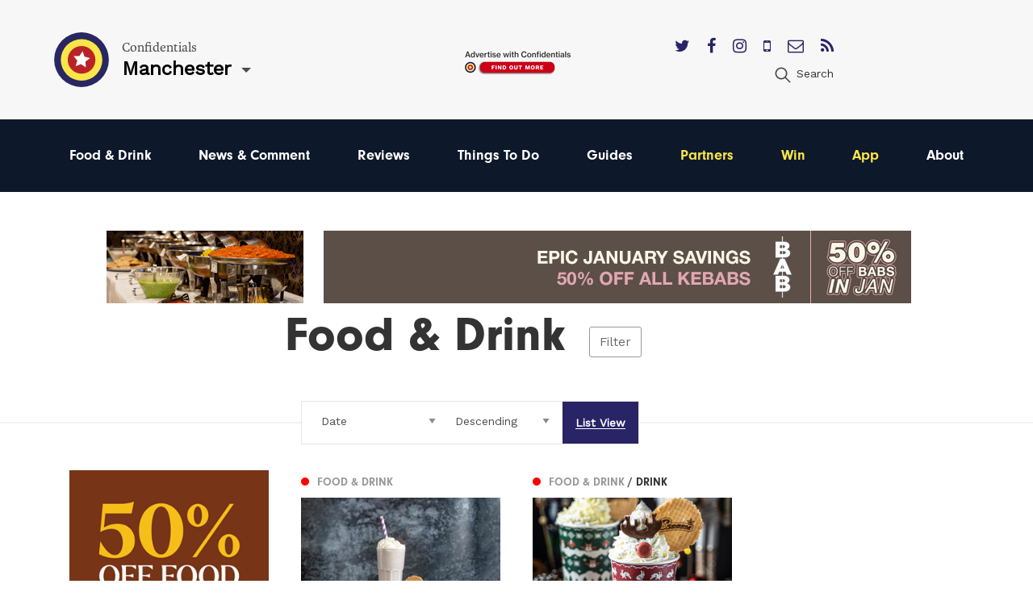

--- FILE ---
content_type: text/html; charset=utf-8
request_url: https://confidentials.com/manchester/food-drink?tag=creams-cafe
body_size: 8853
content:






            




<!doctype html>
<html lang="en" id="page-html">
   <head>

      <meta charset="utf-8">
      <meta http-equiv="X-UA-Compatible" content="IE=edge">
      <meta name="viewport" content="width=device-width, initial-scale=1">

               
	<title>Best Places to Eat in Manchester | Where to Eat in Manchester</title>
	<meta name="description" content="Choosing the best restaurants in Manchester is no easy task. Burgers, curries, steak and the biggest burritos you have ever seen are all on the menu when it com">
	<link rel="canonical" href="https://confidentials.com/manchester/food-drink">
	<meta property="og:type" content="website">
	<meta property="og:site_name" content="Confidentials">
	<meta property="og:url" content="https://confidentials.com/manchester/food-drink">
	<meta property="og:title" content="Food &amp; Drink">
	<meta property="og:image" content="https://confidentials.com/uploads/images/Logos/Yellow-Master-on-Blue_600x299.png">
	<meta property="og:image:secure_url" content="https://confidentials.com/uploads/images/Logos/Yellow-Master-on-Blue_600x299.png">
	<meta property="og:image:width" content="600">
	<meta property="og:image:height" content="299">
	<meta property="og:image:type" content="image/png">
	<meta property="og:locale" content="manchester">
	<meta name="twitter:card" content="summary_large_image">
	<meta name="twitter:site" content="@mcrconfidential">
	<meta name="twitter:creator" content="@mcrconfidential">
	<meta name="twitter:url" content="https://confidentials.com/manchester/food-drink">
	<meta name="twitter:title" content="Food &amp; Drink">
	<meta name="twitter:image" content="https://confidentials.com/uploads/images/Logos/Yellow-Master-on-Blue_600x299.png">
	<meta name="google-site-verification" property="google-site-verification" content="WLIQxWv8_ZWqQUtZoxrDva74ZJ2666nEJwIAGNJpl28">
	<meta name="google-site-verification" property="google-site-verification" content="WLIQxWv8_ZWqQUtZoxrDva74ZJ2666nEJwIAGNJpl28">
	<meta name="google-site-verification" property="google-site-verification" content="WLIQxWv8_ZWqQUtZoxrDva74ZJ2666nEJwIAGNJpl28">
	<meta name="google-site-verification" property="google-site-verification" content="WLIQxWv8_ZWqQUtZoxrDva74ZJ2666nEJwIAGNJpl28">
	<meta name="google-site-verification" property="google-site-verification" content="WLIQxWv8_ZWqQUtZoxrDva74ZJ2666nEJwIAGNJpl28">
		
<script type="application/ld+json">
{
    "@context": "http://schema.org/",
    "@type": "LocalBusiness",
    "name": "Confidentials",
    "url": "http://confidentials.com",
    "telephone": "0161 832 2880",
    "email": "&#109;&#97;&#105;&#108;&#116;&#111;&#58;&#101;&#110;&#113;&#117;&#105;&#114;&#105;&#101;&#115;&#64;&#99;&#111;&#110;&#102;&#105;&#100;&#101;&#110;&#116;&#105;&#97;&#108;&#115;&#46;&#99;&#111;&#109;",
    "image": {
        "@type": "ImageObject",
        "url": "https://confidentials.com/uploads/images/Logos/Yellow-Master-on-Blue_600x299.png",
        "height": 299,
        "width": 600
    },
    "contactPoint": [
        {
            "@type": "ContactPoint",
            "contactType": "customer service",
            "telephone": "0161 832 2880"
        }
    ],
    "address": {
        "@type": "PostalAddress",
        "addressCountry": "GB",
        "addressLocality": "Manchester",
        "addressRegion": "Greater Manchester",
        "postalCode": "M2 5WA",
        "streetAddress": "18 - 22 Lloyd Street "
    },
    "sameAs": [
        "https://www.facebook.com/manchesterconfidential",
        "https://www.instagram.com/mcrconfidential",
        "https://twitter.com/mcrconfidential"
    ]
}
</script>
			
<script type="application/ld+json">
{
    "@context": "http://schema.org/",
    "@type": "Website",
    "name": "Confidentials",
    "url": "http://confidentials.com",
    "image": {
        "@type": "ImageObject",
        "url": "https://confidentials.com/uploads/images/Logos/Yellow-Master-on-Blue_600x299.png",
        "height": 299,
        "width": 600
    },
    "author": {
        "@type": "LocalBusiness",
        "name": "Confidentials",
        "url": "http://confidentials.com",
        "telephone": "0161 832 2880",
        "email": "&#109;&#97;&#105;&#108;&#116;&#111;&#58;&#101;&#110;&#113;&#117;&#105;&#114;&#105;&#101;&#115;&#64;&#99;&#111;&#110;&#102;&#105;&#100;&#101;&#110;&#116;&#105;&#97;&#108;&#115;&#46;&#99;&#111;&#109;",
        "image": {
            "@type": "ImageObject",
            "url": "https://confidentials.com/uploads/images/Logos/Yellow-Master-on-Blue_600x299.png",
            "height": 299,
            "width": 600
        },
        "contactPoint": [
            {
                "@type": "ContactPoint",
                "contactType": "customer service",
                "telephone": "0161 832 2880"
            }
        ],
        "address": {
            "@type": "PostalAddress",
            "addressCountry": "GB",
            "addressLocality": "Manchester",
            "addressRegion": "Greater Manchester",
            "postalCode": "M2 5WA",
            "streetAddress": "18 - 22 Lloyd Street "
        },
        "sameAs": [
            "https://www.facebook.com/manchesterconfidential",
            "https://www.instagram.com/mcrconfidential",
            "https://twitter.com/mcrconfidential"
        ]
    },
    "copyrightHolder": {
        "@type": "LocalBusiness",
        "name": "Confidentials",
        "url": "http://confidentials.com",
        "telephone": "0161 832 2880",
        "email": "&#109;&#97;&#105;&#108;&#116;&#111;&#58;&#101;&#110;&#113;&#117;&#105;&#114;&#105;&#101;&#115;&#64;&#99;&#111;&#110;&#102;&#105;&#100;&#101;&#110;&#116;&#105;&#97;&#108;&#115;&#46;&#99;&#111;&#109;",
        "image": {
            "@type": "ImageObject",
            "url": "https://confidentials.com/uploads/images/Logos/Yellow-Master-on-Blue_600x299.png",
            "height": 299,
            "width": 600
        },
        "contactPoint": [
            {
                "@type": "ContactPoint",
                "contactType": "customer service",
                "telephone": "0161 832 2880"
            }
        ],
        "address": {
            "@type": "PostalAddress",
            "addressCountry": "GB",
            "addressLocality": "Manchester",
            "addressRegion": "Greater Manchester",
            "postalCode": "M2 5WA",
            "streetAddress": "18 - 22 Lloyd Street "
        },
        "sameAs": [
            "https://www.facebook.com/manchesterconfidential",
            "https://www.instagram.com/mcrconfidential",
            "https://twitter.com/mcrconfidential"
        ]
    },
    "creator": {
        "@type": "LocalBusiness",
        "name": "Confidentials",
        "url": "http://confidentials.com",
        "telephone": "0161 832 2880",
        "email": "&#109;&#97;&#105;&#108;&#116;&#111;&#58;&#101;&#110;&#113;&#117;&#105;&#114;&#105;&#101;&#115;&#64;&#99;&#111;&#110;&#102;&#105;&#100;&#101;&#110;&#116;&#105;&#97;&#108;&#115;&#46;&#99;&#111;&#109;",
        "image": {
            "@type": "ImageObject",
            "url": "https://confidentials.com/uploads/images/Logos/Yellow-Master-on-Blue_600x299.png",
            "height": 299,
            "width": 600
        },
        "contactPoint": [
            {
                "@type": "ContactPoint",
                "contactType": "customer service",
                "telephone": "0161 832 2880"
            }
        ],
        "address": {
            "@type": "PostalAddress",
            "addressCountry": "GB",
            "addressLocality": "Manchester",
            "addressRegion": "Greater Manchester",
            "postalCode": "M2 5WA",
            "streetAddress": "18 - 22 Lloyd Street "
        },
        "sameAs": [
            "https://www.facebook.com/manchesterconfidential",
            "https://www.instagram.com/mcrconfidential",
            "https://twitter.com/mcrconfidential"
        ]
    },
    "sameAs": [
        "https://www.facebook.com/manchesterconfidential",
        "https://www.instagram.com/mcrconfidential",
        "https://twitter.com/mcrconfidential"
    ]
}
</script>
			
<script type="application/ld+json">
{
    "@context": "http://schema.org/",
    "@type": "Place",
    "name": "Confidentials",
    "url": "http://confidentials.com",
    "image": {
        "@type": "ImageObject",
        "url": "https://confidentials.com/uploads/images/Logos/Yellow-Master-on-Blue_600x299.png",
        "height": 299,
        "width": 600
    },
    "telephone": "0161 832 2880",
    "address": {
        "@type": "PostalAddress",
        "addressCountry": "GB",
        "addressLocality": "Manchester",
        "addressRegion": "Greater Manchester",
        "postalCode": "M2 5WA",
        "streetAddress": "18 - 22 Lloyd Street "
    },
    "sameAs": [
        "https://www.facebook.com/manchesterconfidential",
        "https://www.instagram.com/mcrconfidential",
        "https://twitter.com/mcrconfidential"
    ]
}
</script>
			
<script type="application/ld+json">
{
    "@context": "http://schema.org/",
    "@type": "WebPage",
    "mainEntityOfPage": {
        "@type": "WebPage",
        "@id": "https://confidentials.com/manchester/food-drink"
    },
    "image": {
        "@type": "ImageObject",
        "url": "https://confidentials.com/uploads/images/Logos/Yellow-Master-on-Blue_600x299.png",
        "height": 299,
        "width": 600
    },
    "url": "https://confidentials.com/manchester/food-drink",
    "headline": "Food & Drink",
    "dateCreated": "2016-06-09T01:00:00+01:00",
    "dateModified": "2021-11-03T00:00:00+00:00"
}
</script>
	         
				<link rel="shortcut icon" href="https://confidentials.com/uploads/icons/favicon.ico">
				<link rel="icon" sizes="16x16" href="https://confidentials.com/uploads/icons/_icon16/favicon-32x32.png">
		<link rel="icon" sizes="32x32" href="https://confidentials.com/uploads/icons/_icon32/favicon-32x32.png">
		<link rel="icon" sizes="96x96" href="https://confidentials.com/uploads/icons/_icon96/favicon-32x32.png">
	
				<link rel="apple-touch-icon" sizes="57x57" href="https://confidentials.com/uploads/icons/_icon57/apple-icon-180x180.png">
		<link rel="apple-touch-icon" sizes="60x60" href="https://confidentials.com/uploads/icons/_icon60/apple-icon-180x180.png">
		<link rel="apple-touch-icon" sizes="72x72" href="https://confidentials.com/uploads/icons/_icon72/apple-icon-180x180.png">
		<link rel="apple-touch-icon" sizes="76x76" href="https://confidentials.com/uploads/icons/_icon76/apple-icon-180x180.png">
		<link rel="apple-touch-icon" sizes="114x114" href="https://confidentials.com/uploads/icons/_icon114/apple-icon-180x180.png">
		<link rel="apple-touch-icon" sizes="120x120" href="https://confidentials.com/uploads/icons/_icon120/apple-icon-180x180.png">
		<link rel="apple-touch-icon" sizes="144x144" href="https://confidentials.com/uploads/icons/_icon144/apple-icon-180x180.png">
		<link rel="apple-touch-icon" sizes="152x152" href="https://confidentials.com/uploads/icons/_icon152/apple-icon-180x180.png">
		<link rel="apple-touch-icon" sizes="180x180" href="https://confidentials.com/uploads/icons/_icon180/apple-icon-180x180.png">
	
		
		<link rel="manifest" href="https://confidentials.com/assets-icons/manifest.json">

				<meta name="msapplication-TileColor" content="#ffffff">
		<meta name="msapplication-TileImage" content="https://confidentials.com/uploads/icons/_icon144/ms-icon-144x144.png">
		<meta name="msapplication-config" content="https://confidentials.com/assets-icons/browserconfig.xml">
		<meta name="theme-color" content="#ffffff">
	
      
            
            
            <link rel="stylesheet" href="/assets/dist/app.css?v=1645787337" >
      <noscript><link rel="stylesheet" href="/assets/dist/app.css?v=1645787337"></noscript>
      <script>

	!function(a){"use strict";var b=function(b,c,d){function j(a){if(e.body)return a();setTimeout(function(){j(a)})}function l(){f.addEventListener&&f.removeEventListener("load",l),f.media=d||"all"}var g,e=a.document,f=e.createElement("link");if(c)g=c;else{var h=(e.body||e.getElementsByTagName("head")[0]).childNodes;g=h[h.length-1]}var i=e.styleSheets;f.rel="stylesheet",f.href=b,f.media="only x",j(function(){g.parentNode.insertBefore(f,c?g:g.nextSibling)});var k=function(a){for(var b=f.href,c=i.length;c--;)if(i[c].href===b)return a();setTimeout(function(){k(a)})};return f.addEventListener&&f.addEventListener("load",l),f.onloadcssdefined=k,k(l),f};"undefined"!=typeof exports?exports.loadCSS=b:a.loadCSS=b}("undefined"!=typeof global?global:this),function(a){if(a.loadCSS){var b=loadCSS.relpreload={};if(b.support=function(){try{return a.document.createElement("link").relList.supports("preload")}catch(a){return!1}},b.poly=function(){for(var b=a.document.getElementsByTagName("link"),c=0;c<b.length;c++){var d=b[c];"preload"===d.rel&&"style"===d.getAttribute("as")&&(a.loadCSS(d.href,d,d.getAttribute("media")),d.rel=null)}},!b.support()){b.poly();var c=a.setInterval(b.poly,300);a.addEventListener&&a.addEventListener("load",function(){b.poly(),a.clearInterval(c)}),a.attachEvent&&a.attachEvent("onload",function(){a.clearInterval(c)})}}}(this);
	
	loadjs=function(){function e(e,n){e=e.push?e:[e];var t,r,i,c,o=[],f=e.length,a=f;for(t=function(e,t){t.length&&o.push(e),--a||n(o)};f--;)r=e[f],i=s[r],i?t(r,i):(c=u[r]=u[r]||[],c.push(t))}function n(e,n){if(e){var t=u[e];if(s[e]=n,t)for(;t.length;)t[0](e,n),t.splice(0,1)}}function t(e,n,r,i){var o,s,u=document,f=r.async,a=(r.numRetries||0)+1,h=r.before||c;i=i||0,/(^css!|\.css$)/.test(e)?(o=!0,s=u.createElement("link"),s.rel="stylesheet",s.href=e.replace(/^css!/,"")):(s=u.createElement("script"),s.src=e,s.async=void 0===f||f),s.onload=s.onerror=s.onbeforeload=function(c){var u=c.type[0];if(o&&"hideFocus"in s)try{s.sheet.cssText.length||(u="e")}catch(e){u="e"}if("e"==u&&(i+=1)<a)return t(e,n,r,i);n(e,u,c.defaultPrevented)},h(e,s)!==!1&&u.head.appendChild(s)}function r(e,n,r){e=e.push?e:[e];var i,c,o=e.length,s=o,u=[];for(i=function(e,t,r){if("e"==t&&u.push(e),"b"==t){if(!r)return;u.push(e)}--o||n(u)},c=0;c<s;c++)t(e[c],i,r)}function i(e,t,i){var s,u;if(t&&t.trim&&(s=t),u=(s?i:t)||{},s){if(s in o)throw"LoadJS";o[s]=!0}r(e,function(e){e.length?(u.error||c)(e):(u.success||c)(),n(s,e)},u)}var c=function(){},o={},s={},u={};return i.ready=function(n,t){return e(n,function(e){e.length?(t.error||c)(e):(t.success||c)()}),i},i.done=function(e){n(e,[])},i.reset=function(){o={},s={},u={}},i.isDefined=function(e){return e in o},i}();
	
</script>

            

            <style>
                  .nav-main #node-food-drink:before {
                     background-color: #ff0000;
                  }
                                                                           .nav-main #node-news-comment:before {
                     background-color: #00ffff;
                  }
                                                                           .nav-main #node-reviews:before {
                     background-color: #008000;
                  }
                                                                           .nav-main #node-things-to-do:before {
                     background-color: #ff9300;
                  }
                                                                           .nav-main #node-guides:before {
                     background-color: ;
                  }      </style>

            <script async src="https://www.googletagmanager.com/gtag/js?id=G-13ZEM3DBBC"></script>
      <script>
         window.dataLayer = window.dataLayer || []; 
         function gtag(){
            dataLayer.push(arguments);
         } 
         gtag('js', new Date()); 
         gtag('config', 'G-13ZEM3DBBC');
      </script>

            
            <script src="https://maps.googleapis.com/maps/api/js?key=AIzaSyCi4AFSLQKN5dfDwJ6gra0SOKipm9noNjY"></script>

            <script>
         !function(f, b, e, v, n, t, s) {
            if (f.fbq)
               return;
            n = f.fbq = function() {
               n.callMethod
                  ? n.callMethod.apply(n, arguments)
                  : n.queue.push(arguments)
            };
            if (!f._fbq)
               f._fbq = n;
            n.push = n;
            n.loaded = !0;
            n.version = '2.0';
            n.queue = [];
            t = b.createElement(e);
            t.async = !0;
            t.src = v;
            s = b.getElementsByTagName(e)[0];
            s.parentNode.insertBefore(t, s)
         }(window, document, 'script', 'https://connect.facebook.net/en_US/fbevents.js');
         fbq('init', '221656358322325');
         fbq('track', 'PageView');
      </script>
      <noscript>
         <img height="1" width="1" src="https://www.facebook.com/tr?id=221656358322325&ev=PageView&noscript=1"/>
      </noscript>

            <script src='https://s3-eu-west-1.amazonaws.com/lantern-js-tags/lantern_global_confidential.min.js' async="async" defer="defer"></script>

            <meta name="verification" content="6d6ad5e92941ed9df813f7189969a07d" />


   </head>

   <body class="theme-manchester">

      
      
      
      <div class="adblock-message">
         <div class="adblock-container">
                           <h2 class="size-larger">Adblocker</h2>
               <p>Thanks for coming to Confidentials. </p>
<p>Looks like you might have an AdBlocker on. Please whitelist confidentials.com to continue to our site and enjoy an Ad-Light experience.</p>
               <a href="#" class="button js-adblock-close">
                  <span>Okay, I understand</span>
               </a>
                     </div>
      </div>

      
      
               		

	<div id="lightbox-search" class="lightbox-content mfp-hide">
			<div class="lightbox-body">
				<form action="https://confidentials.com/manchester/search-results">
			<div class="field-container">
			    <input type="search" name="q" placeholder="Keywords" class="type-minimal colour-background-dark size-large">
			</div>
			<div class="field-container">
				<button class="button">
					<span>Search</span>
				</button>
			</div>
	</form>
		</div>
</div>
	<header class="section site-header colour-background-neutral">
		<div class="section-container type-no-padding-y">

			<div class="row row-flex">

				<div class="site-header-logo">
					<div class="logo">
	<a href="https://confidentials.com/manchester/">
					<img src="https://confidentials.com/assets/images/logo-icon.svg?site=1768937410" alt="Confidentials" class="logo-icon">
			</a>
	<div class="logo-content">
		<div class="dropdown-hover js-dropdown-hover locale-dropdown-hover">
			<span class="dropdown-hover-active">
				<small>Confidentials</small>
				<strong>Manchester</strong>
			</span>
			<div class="dropdown-hover-panel">
				<ul class="dropdown-hover-options">
											<li><a href="https://confidentials.com/manchester">Manchester</a></li>
											<li><a href="https://confidentials.com/leeds">Leeds</a></li>
											<li><a href="https://confidentials.com/liverpool">Liverpool</a></li>
											<li><a href="https://confidentialguides.com/">Guides</a></li>
									</ul>
			</div>
		</div>
	</div>
</div>
				</div>

														<div class="site-header-content show-for-large">
						<a href="https://confidentials.com/manchester/tracking?id=66e05dbfd69de" class="site-header-advert">
							<img src="https://confidentials.com/uploads/images/Microsites/Confidentials/20250214_Advertise-with-us_Header-Button_150x100.png" alt="20250214 Advertise With Us Header Button 150X100">
						</a>
					</div>
				
				<div class="site-header-nav">
					
					<div class="site-header-nav-extra">
						<div class="site-header-social">
							<ul class="list-horizontal">
																	<li>
										<a href="https://twitter.com/mcrconfidential" target="_blank">
											<i class="fa fa-twitter"></i>
										</a>
									</li>
																	<li>
										<a href="https://www.facebook.com/manchesterconfidential/" target="_blank">
											<i class="fa fa-facebook"></i>
										</a>
									</li>
																	<li>
										<a href="https://www.instagram.com/mcrconfidential" target="_blank">
											<i class="fa fa-instagram"></i>
										</a>
									</li>
																	<li>
										<a href="https://confidentials.com/manchester/offers/app" target="_blank">
											<i class="fa fa-mobile"></i>
										</a>
									</li>
																	<li>
										<a href="https://confidentials.com/manchester/offers/subscribe-here" target="_blank">
											<i class="fa fa-envelope-o"></i>
										</a>
									</li>
																	<li>
										<a href="https://chat.whatsapp.com/I6o6Wp10Mp2ASVTiowiajs" target="_blank">
											<i class="fa fa-rss"></i>
										</a>
									</li>
															</ul>
						</div>
						<ul class="nav-site-extra list-horizontal show-for-large">
							<li>
								<a href="#lightbox-search" class="js-lightbox" data-lightbox-type="inline">
									<i class="icon size-24">
										<img src="https://confidentials.com/assets/images/icon-search.svg" alt="Search" class="js-svg-convert">
									</i>
									<span class="show-for-medium">Search</span>
								</a>
							</li>
						</ul>
					</div>
				</div>

			</div>

		</div>
	</header>

	<div class="section site-header-bottom colour-background-primary-dark">
		<div class="section-container type-no-padding-y">
			<div class="row">
				<div class="column medium-12">
					<nav class="nav-main">
						<ul>
							<li class="hide-for-large">
								<a href="#lightbox-search" class="js-lightbox" data-lightbox-type="inline">
									<i class="icon colour-fill-light size-24">
										<img src="https://confidentials.com/assets/images/icon-search.svg" alt="Search" class="js-svg-convert">
									</i>
									<span class="show-for-medium">Search</span>
								</a>
							</li>
					        					                <li>
        <a href="https://confidentials.com/manchester/food-drink" id="node-food-drink">
	        Food &amp; Drink
		</a>
    </li>

					        					                <li>
        <a href="https://confidentials.com/manchester/manchester-news-comment-opinion" id="node-news-comment">
	        News &amp; Comment
		</a>
    </li>

					        					                <li>
        <a href="https://confidentials.com/manchester/food-drink/latest-reviews" id="node-reviews">
	        Reviews
		</a>
    </li>

					        					                <li>
        <a href="https://confidentials.com/manchester/top-things-to-do-in-manchester" id="node-things-to-do">
	        Things To Do
		</a>
    </li>

					        					                <li>
        <a href="https://confidentialguides.com/?utm_source=Confidentials.com&amp;utm_medium=Manchester+Nav&amp;utm_campaign=Nav&amp;utm_content=GUIDES" target="_blank" id="node-guides">
	        Guides
		</a>
    </li>

					        					        					                <li>
        <a href="/manchester/partners" id="node-partners" class="colour-tertiary">
	        Partners
		</a>
    </li>

					        					                <li>
        <a href="https://confidentials.com/manchester/win" id="node-win" class="colour-tertiary">
	        Win
		</a>
    </li>

					        					                <li>
        <a href="/manchester/offers/app" id="node-app" class="colour-tertiary">
	        App
		</a>
    </li>

					        												                <li>
        <a href="https://confidentials.com/manchester/about" id="node-about">
	        About
		</a>
    </li>

					        						</ul>
					</nav>
				</div>
			</div>
		</div>
	</div>


		<div class="section hide-for-large">
		<div class="section-container">
			<a href="" class="site-header-advert">
				<img src="https://confidentials.com/uploads/images/Microsites/Confidentials/20250214b_Advertise-with-us_Header-Button_350x90.png" alt="20250214B Advertise With Us Header Button 350X90">
			</a>
		</div>
	</div>
      
      
		
	
				
	
	
	
		
						
		
			
						
										
			
			
						
										
													
													
		
												
						
			
		
			
		
			
		
   		
		
		<div class="theme-food-drink">

			<div class="section advert-section">
				<div class="section-container type-no-padding-y">

					<div class="advert-row">

													
	
	
	
	
	
		
		
	
		
				
				
				
								
									<a href="https://confidentials.com/manchester/offers/lilys-vegetarian-restaurant?id=694ac65202b77" class="advert advert-leaderboardSmall " data-tracking-id="694ac65202b77">
						<img src="https://confidentials.com/uploads/images/MCR-Account-images-2025/Lillys/2025-12-23-Lilys-BREAKFAST-BUFFET/20251215_Lilys_Nag.gif" alt="2025 12 23 MCR Lilys Breakfast Buffet" class="">
					</a>
				
		
	

						
													
	
	
	
	
	
		
		
	
		
				
				
				
								
									<a href="https://confidentials.com/manchester/offers/bab?id=695bad061bf1a" class="advert advert-leaderboard " data-tracking-id="695bad061bf1a">
						<img src="https://confidentials.com/uploads/images/MCR-Account-images-2025/Bab/Banners/2026-01-05-Bab-Jan-Deal/20251210_BAB_728.jpg" alt="2026 01 05 - Bab January" class="">
					</a>
				
		
	

						
													
	
	
	
	
	
		
		
	
		
				
				
				
								
									<a href="https://confidentials.com/manchester/offers/lilys-vegetarian-restaurant?id=694ac65202b77" class="advert advert-leaderboardSmall " data-tracking-id="694ac65202b77">
						<img src="https://confidentials.com/uploads/images/MCR-Account-images-2025/Lillys/2025-12-23-Lilys-BREAKFAST-BUFFET/20251215_Lilys_Nag.gif" alt="2025 12 23 MCR Lilys Breakfast Buffet" class="">
					</a>
				
		
	

						
					</div>

				</div>
			</div>

			<div class="filter-overlay js-filter-overlay">
				<div class="section-container type-no-padding-y">
					<div class="section-offset-margin">

						<a href="#" class="filter-close js-filter-trigger">&#10005;</a>

						<ul class="filter-list">
							<li class="filter-level-1 is-active">
								<a href="https://confidentials.com/manchester/food-drink">Food &amp; Drink</a>
							</li>
															<li class="filter-level-2">
									<a href="https://confidentials.com/manchester/food-drink/cuisine">Cuisine</a>
								</li>
															<li class="filter-level-3">
									<a href="https://confidentials.com/manchester/food-drink/cuisine/american">American</a>
								</li>
															<li class="filter-level-3">
									<a href="https://confidentials.com/manchester/food-drink/cuisine/british">British</a>
								</li>
															<li class="filter-level-3">
									<a href="https://confidentials.com/manchester/food-drink/cuisine/italian">Italian</a>
								</li>
															<li class="filter-level-3">
									<a href="https://confidentials.com/manchester/food-drink/cuisine/indian">Indian</a>
								</li>
															<li class="filter-level-3">
									<a href="https://confidentials.com/manchester/food-drink/cuisine/chinese">Chinese</a>
								</li>
															<li class="filter-level-3">
									<a href="https://confidentials.com/manchester/food-drink/cuisine/pan-asian">Pan-Asian</a>
								</li>
															<li class="filter-level-3">
									<a href="https://confidentials.com/manchester/food-drink/cuisine/french">French</a>
								</li>
															<li class="filter-level-3">
									<a href="https://confidentials.com/manchester/food-drink/cuisine/european">European</a>
								</li>
															<li class="filter-level-3">
									<a href="https://confidentials.com/manchester/food-drink/cuisine/seafood">Seafood</a>
								</li>
															<li class="filter-level-3">
									<a href="https://confidentials.com/manchester/food-drink/cuisine/steak">Steak</a>
								</li>
															<li class="filter-level-3">
									<a href="https://confidentials.com/manchester/food-drink/cuisine/vegetarian-vegan">Vegetarian/Vegan</a>
								</li>
															<li class="filter-level-3">
									<a href="https://confidentials.com/manchester/food-drink/cuisine/street-food">Street food</a>
								</li>
															<li class="filter-level-3">
									<a href="https://confidentials.com/manchester/food-drink/cuisine/fine-dining">Fine dining</a>
								</li>
															<li class="filter-level-3">
									<a href="https://confidentials.com/manchester/food-drink/cuisine/middle-eastern">Middle Eastern</a>
								</li>
															<li class="filter-level-3">
									<a href="https://confidentials.com/manchester/food-drink/cuisine/african">African</a>
								</li>
															<li class="filter-level-3">
									<a href="https://confidentials.com/manchester/food-drink/cuisine/spanish">Spanish</a>
								</li>
															<li class="filter-level-3">
									<a href="https://confidentials.com/manchester/food-drink/cuisine/mexican">Mexican</a>
								</li>
															<li class="filter-level-3">
									<a href="https://confidentials.com/manchester/food-drink/cuisine/caribbean">Caribbean</a>
								</li>
															<li class="filter-level-3">
									<a href="https://confidentials.com/manchester/food-drink/cuisine/greek">Greek</a>
								</li>
															<li class="filter-level-3">
									<a href="https://confidentials.com/manchester/food-drink/cuisine/japanese">Japanese</a>
								</li>
															<li class="filter-level-3">
									<a href="https://confidentials.com/manchester/food-drink/cuisine/mediterranean">Mediterranean</a>
								</li>
															<li class="filter-level-3">
									<a href="https://confidentials.com/manchester/food-drink/cuisine/thai">Thai</a>
								</li>
															<li class="filter-level-3">
									<a href="https://confidentials.com/manchester/food-drink/cuisine/turkish">Turkish</a>
								</li>
															<li class="filter-level-3">
									<a href="https://confidentials.com/manchester/food-drink/cuisine/cheap-eats">Cheap eats</a>
								</li>
															<li class="filter-level-2">
									<a href="https://confidentials.com/manchester/food-drink/when">When</a>
								</li>
															<li class="filter-level-3">
									<a href="https://confidentials.com/manchester/food-drink/when/breakfast">Breakfast</a>
								</li>
															<li class="filter-level-3">
									<a href="https://confidentials.com/manchester/food-drink/when/brunch">Brunch</a>
								</li>
															<li class="filter-level-3">
									<a href="https://confidentials.com/manchester/food-drink/when/lunch">Lunch</a>
								</li>
															<li class="filter-level-3">
									<a href="https://confidentials.com/manchester/food-drink/when/dinner">Dinner</a>
								</li>
															<li class="filter-level-2">
									<a href="https://confidentials.com/manchester/food-drink/latest-reviews">Latest Reviews</a>
								</li>
															<li class="filter-level-2">
									<a href="https://confidentials.com/manchester/food-drink/new">New Openings</a>
								</li>
															<li class="filter-level-2">
									<a href="https://confidentials.com/manchester/food-drink/shops-markets">Shops/Markets</a>
								</li>
															<li class="filter-level-2">
									<a href="https://confidentials.com/manchester/food-drink/videos">Videos</a>
								</li>
															<li class="filter-level-2">
									<a href="https://confidentials.com/manchester/food-drink/drink">Drink</a>
								</li>
															<li class="filter-level-3">
									<a href="https://confidentials.com/manchester/food-drink/drink/bars">Bars</a>
								</li>
															<li class="filter-level-3">
									<a href="https://confidentials.com/manchester/food-drink/drink/pubs">Pubs</a>
								</li>
															<li class="filter-level-3">
									<a href="https://confidentials.com/manchester/food-drink/drink/non-alcoholic">Non Alcoholic</a>
								</li>
															<li class="filter-level-3">
									<a href="https://confidentials.com/manchester/food-drink/drink/coffee-shops">Coffee Shops</a>
								</li>
															<li class="filter-level-3">
									<a href="https://confidentials.com/manchester/food-drink/drink/cafes">Cafes</a>
								</li>
															<li class="filter-level-3">
									<a href="https://confidentials.com/manchester/food-drink/drink/reviews">Reviews</a>
								</li>
															<li class="filter-level-3">
									<a href="https://confidentials.com/manchester/food-drink/drink/new-openings">New Openings</a>
								</li>
															<li class="filter-level-3">
									<a href="https://confidentials.com/manchester/food-drink/drink/wine">Wine</a>
								</li>
															<li class="filter-level-3">
									<a href="https://confidentials.com/manchester/food-drink/drink/beer">beer</a>
								</li>
													</ul>
					</div>
				</div>
			</div>

			
			
												
				
										
					<div class="section">
						<div class="section-container padding-bottom-0">

							
								
									<div class="section-offset-margin dropdown-parent">
										<div class="heading-group type-overlap type-filter">
											<div class="overlap">
												<h1>Food &amp; Drink</h1>
												<a href="#" class="js-filter-trigger">Filter</a>
											</div>
										</div>
									</div>

								
								




<div class="filter-container">
	<span class="filter-line"></span>
	<div class="section-offset-column-margin">
		<form action="https://confidentials.com/manchester/food-drink">
			<ul class="list-filter">
				<li class="type-select">
					<select name="order" class="type-minimal js-field-submit">
													<option value="">Order By</option>
													<option value="">----------</option>
													<option value="score">Recommended</option>
													<option value="mostRead">Most Read</option>
													<option value="mostViewed">Most Viewed</option>
													<option value="postDate" selected>Date</option>
											</select>
				</li>
				<li class="type-select">
					<select name="sort" class="type-minimal js-field-submit">
													<option value="">Sort By</option>
													<option value="">----------</option>
													<option value="asc">Ascending</option>
													<option value="desc" selected>Descending</option>
											</select>
				</li>
				<li class="type-seperated is-selected"><a href="https://confidentials.com/manchester/food-drink"><span>List View</span></a></li>			</ul>
		</form>
	</div>
</div>

							
							<div class="row">
								<div class="columns medium-3 article-list-sidebar">
									<div class="article-column">

										
										
																							<div class="advert-seperator">
													
	
	
	
	
	
		
		
	
		
				
				
				
								
									<a href="https://confidentials.com/manchester/offers/the-pen-and-pencil?id=695b933d82304" class="advert advert-mpu " data-tracking-id="695b933d82304">
						<img src="https://confidentials.com/uploads/images/MCR-Account-images-2025/Pen-and-Pencil/banners/2026-01-05-Pen-and-Pencil-Janaury/20251218_PenPencil_MPU.gif" alt="2025 01 05 - Pen and Pencil Janaury offer" class="">
					</a>
				
		
	

												</div>
											
																							<div class="advert-seperator">
													
	
	
	
	
	
		
		
	
		
				
				
				
								
									<a href="https://confidentials.com/manchester/offers/lilys-vegetarian-restaurant?id=695f834e15a23" class="advert advert-mpu " data-tracking-id="695f834e15a23">
						<img src="https://confidentials.com/uploads/images/MCR-Account-images-2026/Lilys/2026-01-08-Lilys-January-Deal/20260105_Lilys_MPU.gif" alt="2026 01 08 - 25% off Lily&#039;s" class="">
					</a>
				
		
	

												</div>
											
										
										
									</div>
								</div>
								<div class="columns large-9">

									
										<div class="row article-row type-flex article-show-thumbnail-three">

											
	
	
		
		
		
		
	
	
	
	
	
	
	
	
	
	
				
				
				
		
							
	
	
	
											
	
	
							
		<div class="article-item column smallmedium-6 medium-4 article-item-1 js-scroll-effect" data-tracking-id="6398a9194593e">
			
				
	
	
	<a href="https://confidentials.com/manchester/food-drink" class="article-category article-item-layer-1">
		<span style="background-color: #ff0000">&#9679;</span>
		<span>
			Food &amp; Drink
					</span>
	</a>


												<div class="article-thumbnail" style="background-color: #4c535b">
						<img
							src="data:image/svg+xml;charset=utf-8,%3Csvg%20xmlns%3D%27http%3A%2F%2Fwww.w3.org%2F2000%2Fsvg%27%20width%3D%27300%27%20height%3D%27188%27%20style%3D%27background%3Atransparent%27%2F%3E"
							class="js-lazy"
							data-src="/uploads/imager/63ee582bb4f956b0c2c4e8dfc2051f32/6fca1b8c1c59bce495501ae8969e01c8.jpg"
							alt="2022 12 02 Creams Cafe Milkshake"
						>
					</div>
										<div class="article-content">
				<h2><span>Win a sugar high as big as the Beetham Tower with £100 to spend at Creams</span></h2>
									<p>A chance to head to Manchester Arndale for the sweetest of treats</p>
							</div>
			<a href="https://confidentials.com/manchester/win-a-sugar-high-as-big-as-the-beetham-tower-with-100-to-spend-at-creams?id=6398a9194593e" class="article-item-layer-0">
				<span aria-hidden="true">Win a sugar high as big as the Beetham Tower with £100 to spend at Creams</span>
			</a>
		</div>

	


	
		
		
		
		
	
	
	
	
	
	
	
	
	
	
				
				
				
		
							
	
	
	
											
	
	
							
		<div class="article-item column smallmedium-6 medium-4 article-item-2 js-scroll-effect" data-tracking-id="6389e30e0f4f9">
			
				
	
	
	<a href="https://confidentials.com/manchester/food-drink/drink" class="article-category article-item-layer-1">
		<span style="background-color: #ff0000">&#9679;</span>
		<span>
			Food &amp; Drink
							<strong> / Drink</strong>
					</span>
	</a>


												<div class="article-thumbnail" style="background-color: #352d2a">
						<img
							src="data:image/svg+xml;charset=utf-8,%3Csvg%20xmlns%3D%27http%3A%2F%2Fwww.w3.org%2F2000%2Fsvg%27%20width%3D%27300%27%20height%3D%27188%27%20style%3D%27background%3Atransparent%27%2F%3E"
							class="js-lazy"
							data-src="/uploads/imager/63ee582bb4f956b0c2c4e8dfc2051f32/713bb0d0d2bbb5d760ba4028b8231542.jpg"
							alt="2022 12 02 Creams Cafe Thubnail"
						>
					</div>
										<div class="article-content">
				<h2><span>Creams Cafe has arrived at Manchester Arndale</span></h2>
									<p>Just in time for you to get stuck in to their festive specials</p>
							</div>
			<a href="https://confidentials.com/manchester/creams-cafe-has-arrived-at-manchester-arndale?id=6389e30e0f4f9" class="article-item-layer-0">
				<span aria-hidden="true">Creams Cafe has arrived at Manchester Arndale</span>
			</a>
		</div>

	


	


										</div>

									
									
								</div>
							</div>

							
						</div>
					</div>

					
						
					
				
										
					<div class="section type-overlap-bottom">
						<div class="section-container padding-top-0">

							
							<div class="row">
								<div class="columns medium-3 article-list-sidebar">
									<div class="article-column">

										
										
										
																							<div class="advert-seperator">
													
	
	
	
	
	
		
		
	
		
				
				
				
								
									<a href="https://confidentials.com/manchester/offers/musu?id=695e8f5e724c3" class="advert advert-mpu " data-tracking-id="695e8f5e724c3">
						<img src="https://confidentials.com/uploads/images/MCR-Account-images-2026/KAJI/2026-01-07-Jan-Banners/202601106_Kaji_MPU.gif" alt="2025 01 07 - Kaji 40% off" class="">
					</a>
				
		
	

												</div>
											
																							<div class="advert-seperator">
													
	
	
	
	
	
		
		
	
		
				
				
				
								
									<a href="https://confidentials.com/manchester/offers/the-alan?id=694ac4921f0ed" class="advert advert-mpu " data-tracking-id="694ac4921f0ed">
						<img src="https://confidentials.com/uploads/images/20251219_TheAlan_MPU.gif" alt="2025 12 23 MCR The Alan 2026 Private Hire" class="">
					</a>
				
		
	

												</div>
											
										
									</div>
								</div>
								<div class="columns large-9">

									
									
								</div>
							</div>

							
								<div class="section-offset-margin">

									<div class="row columns">

										<ul class="list-pagination" aria-label="Pagination">

											
											
											<li class="is-active">
												<span class="show-for-sr">You're on page </span>1
											</li>

											
											
										</ul>
									</div>

								</div>

							
						</div>
					</div>

					
				
			
			<div class="section advert-section type-overlap-bottom">
				<div class="section-container type-no-padding-top">

					<div class="advert-row">

						
						
						
					</div>

				</div>
			</div>

		</div>

	
      <footer class="section site-footer js-scroll-effect">
         <div class="section-container type-no-padding-bottom">

            <div class="row">

               <div class="columns medium-6 large-7">
                  <ul class="list-vertical list-light">
                                             <li class="is-active" >
                           <a href="https://confidentials.com/manchester">
                              Manchester
                           </a>
                        </li>
                                             <li>
                           <a href="https://confidentials.com/leeds">
                              Leeds
                           </a>
                        </li>
                                             <li>
                           <a href="https://confidentials.com/liverpool">
                              Liverpool
                           </a>
                        </li>
                                       </ul>
               </div>

               <div class="columns medium-6 large-5">
                  <div class="row">
                     <div class="columns large-6">
                        <ul class="list-vertical list-light">
                                                             <li>
        <a href="https://confidentials.com/manchester/contact-us" id="node-contact-us">
	        Contact us
		</a>
    </li>

                                                             <li>
        <a href="https://confidentials.com/manchester/advertise-with-us" id="node-advertise-with-us">
	        Advertise With Us
		</a>
    </li>

                                                             <li>
        <a href="https://confidentials.com/manchester/offers/subscribe-here" id="node-subscribe-here">
	        Subscribe Here
		</a>
    </li>

                                                             <li>
        <a href="https://confidentials.com/manchester/privacy-policy" id="node-privacy-policy">
	        Privacy Policy
		</a>
    </li>

                                                             <li>
        <a href="https://confidentials.com/manchester/terms-of-service" id="node-terms-of-service">
	        Terms of Service
		</a>
    </li>

                                                             <li>
        <a href="https://confidentials.com/manchester/meet-the-team" target="_blank" id="node-meet-the-team">
	        Meet The Team
		</a>
    </li>

                                                             <li>
        <a href="https://confidentials.com/manchester/careers" id="node-careers">
	        Careers
		</a>
    </li>

                                                   </ul>
                     </div>
                     <div class="columns large-6">
                        <ul class="list-vertical list-light">
                                                         <li>
                                 <a href="https://twitter.com/mcrconfidential" target="_blank">
                                    <i class="fa fa-twitter"></i>
                                    <span>Follow us on Twitter</span>
                                 </a>
                              </li>
                                                         <li>
                                 <a href="https://www.facebook.com/manchesterconfidential/" target="_blank">
                                    <i class="fa fa-facebook"></i>
                                    <span>Like us on Facebook</span>
                                 </a>
                              </li>
                                                         <li>
                                 <a href="https://www.instagram.com/mcrconfidential" target="_blank">
                                    <i class="fa fa-instagram"></i>
                                    <span>Follow Us on Instagram</span>
                                 </a>
                              </li>
                                                         <li>
                                 <a href="https://confidentials.com/manchester/offers/app" target="_blank">
                                    <i class="fa fa-mobile"></i>
                                    <span>Download App</span>
                                 </a>
                              </li>
                                                         <li>
                                 <a href="https://confidentials.com/manchester/offers/subscribe-here" target="_blank">
                                    <i class="fa fa-envelope-o"></i>
                                    <span>Subscribe</span>
                                 </a>
                              </li>
                                                         <li>
                                 <a href="https://chat.whatsapp.com/I6o6Wp10Mp2ASVTiowiajs" target="_blank">
                                    <i class="fa fa-rss"></i>
                                    <span>Join our WhatsApp Group</span>
                                 </a>
                              </li>
                                                      <li>
                              <a href="https://confidentials.com/manchester/rss/articles.rss" target="_blank">
                                 <i class="fa fa-rss"></i>
                                 <span>Subscribe via RSS</span>
                              </a>
                           </li>
                        </ul>
                     </div>
                  </div>
                  <div class="columns row footer-copyright">
                     &copy;
                     2026
                     Confidentials Manchester
                  </div>
                  <div class="columns row">
                     <a href="#" class="footer-back-top js-scroll-top">
                        <span>Back to Top</span>
                     </a>
                  </div>
               </div>

            </div>

         </div>
      </footer>

      <div class="section site-footer-bottom">
         <div class="section-container size-small">
            <div class="row">
               <div class="columns large-offset-7 large-5 site-credit">
                  <a href="https://madebyshape.co.uk" class="type-no-underline" target="_blank">Web Design Manchester</a>
                  <a href="https://madebyshape.co.uk" class="type-no-underline" target="_blank"><strong>MadeByShape</strong></a>
               </div>
            </div>
         </div>
      </div>

            <script src="https://ajax.googleapis.com/ajax/libs/webfont/1.6.26/webfont.js"></script>
      <script>
         WebFont.load({
            google: {
               families: ['Work Sans']
            },
            typekit: {
               id: 'epc5agk'
            }
         });
      </script>
      <script src="/assets/dist/app.js?v=1645787337"></script>

            <script type="text/javascript" id="hs-script-loader" async defer src="//js.hs-scripts.com/5026297.js"></script>

   </body>

</html>

